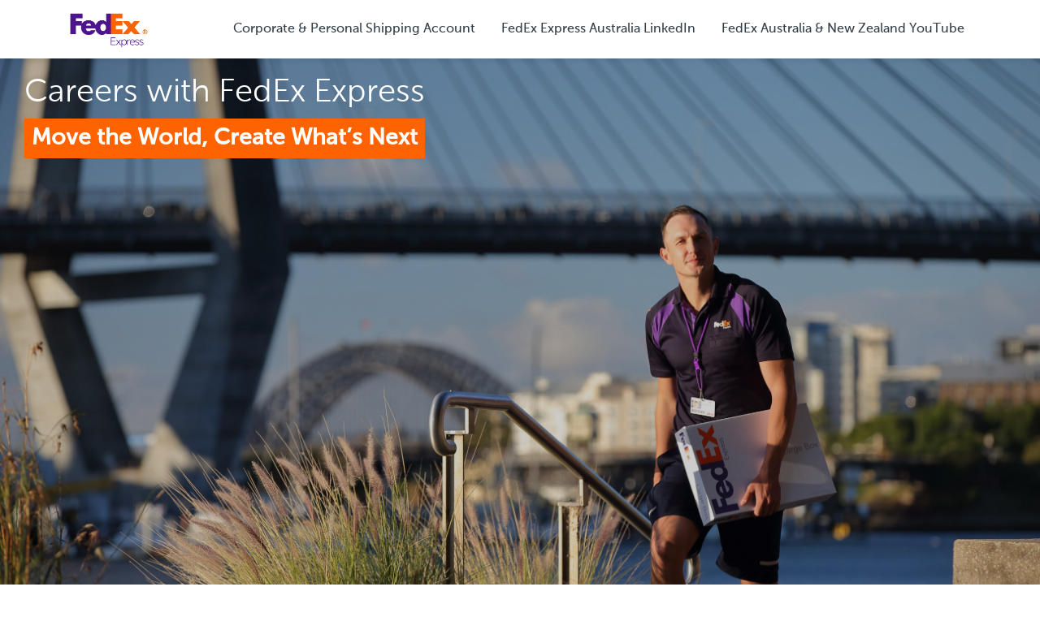

--- FILE ---
content_type: text/html; charset=utf-8
request_url: https://tnt.currentjobs.co/job/account-executive/canberra/8848
body_size: 12052
content:
<!DOCTYPE html>
<html>
<head>

    





    <meta charset="utf-8" />
    <meta name="viewport" content="width=device-width, initial-scale=1.0">
    <title>Job expired - FedEx Express</title>
    

<link href="/Content/css?v=DeIB3cEr74QiRdratvGiFwxBEejfu7pdls2S6l9Pcb41" rel="stylesheet"/>

    <style>
        .headerPage {
            background: url(/Content/Skins/Tnt/img/fy22_sydney_2.jpg) #FF6600 center center;
            background-size: cover;
            width: 100%;
            height: auto;
            background-position: 0 35%;
        }
    </style>

    

    <script src="/bundles/modernizr?v="></script>

    <script src="/bundles/jquery?v=N2YlHnRI7it2_JoqUZTYWxPtx-s61zIGkk78Q0eabPM1"></script>


    <script src="/bundles/jquery-ajax?v=Xuam6TWPhcGt1QT7p5fexG3T-XZA9hjh88zJ89jkDQQ1"></script>


    <!-- Custom Font -->
    <link href="//fonts.googleapis.com/css?family=Open+Sans:400,300,800" rel="stylesheet" type="text/css">
    <link href='//fonts.googleapis.com/css?family=Oswald' rel='stylesheet' type='text/css'>

    <!-- Favicon -->
    <link rel="icon" type="image/png" href="/content/skins/Tnt/img/bbc6577b-68f1-4740-ba8c-d0c5bfad5a5e.png" />

    <!-- HTML5 Shim and Respond.js IE8 support of HTML5 elements and media queries -->
    <!--[if lt IE 9]>
        <script src="https://oss.maxcdn.com/libs/html5shiv/3.7.0/html5shiv.js"></script>
        <script src="https://oss.maxcdn.com/libs/respond.js/1.4.2/respond.min.js"></script>
    <![endif]-->

    <script src="/bundles/bootstrap?v=PDWTtyIcPv_r6pI_VNH3N-QabJ-9w72HjR8e2zq_Inw1"></script>

    <script src="/bundles/kendo?v=yQoGJUOx-wku8nbFWMDpN9S81Btfcr2UsTfQb9wxVwQ1"></script>

    <script src="/bundles/knockout?v=C6FygDHy3qFPF626Zhb-Z9wRpYPt6v1IyNLRm61QFA41"></script>

</head>

<body>
    <div class="wrapper">

        <div class="navbar navbar-static-top">
            <div class="container">
                <div class="navbar-header">

                    <!-- Brand -->
                    <a href="https://www.tnt.com" class="logo-link"><img src="/content/skins/Tnt/img/express_eng_2c_pos_rgb(2).png" class="logo"></a>
                    <div class="hidden-xs hidden-sm visible-md visible-lg navbar-content">
                        <div class="navbar-area">

                            <!-- Navbar -->
                            <ul class="navigation-bar">
                                
                                <li class="navigation-item">
                                    <a href="https://www.fedex.com/en-au/open-account.html?sa_kw=kwd-26226381&sa_ag=112728527411&sa_c=10865405206&sa_d=c&CMP=KNC-1004491-1-2-950-1000000-APAC-AU-EN-PPCAUBRAND000GO&gad=1&gclid=EAIaIQobChMImvC--qTd_gIV1byWCh2pkQQ0EAAYASAAEgLNtfD_BwE&gclid=EAIaIQobChMImvC--qTd_gIV1byWCh2pkQQ0EAAYASAAEgLNtfD_BwE&gclsrc=aw.ds"
									   data-tnt-tracking="name:navigationBar - topNavLink,to:get-quote"
                                       class="navigation-link "> Corporate & Personal Shipping Account</a>
                                </li>
                                <li class="navigation-item">
                                    <a href="https://www.linkedin.com/company/fedex-australia/" data-tnt-tracking="name:navigationBar - topNavLink,to:get-quote"
                                       class="navigation-link "> FedEx Express Australia LinkedIn</a>
                                </li>
                                <li class="navigation-item">
                                    <a href="https://www.youtube.com/channel/UCac66wmYdle1WFj_P8yuvqw" data-tnt-tracking="name:navigationBar - topNavLink,to:get-quote"
                                       class="navigation-link "> FedEx Australia & New Zealand YouTube</a>
                                </li>
                            </ul>
                        </div>
                    </div>


                    <!-- Mobile Navigation Button -->
                    <button type="button" class="navbar-toggle" data-toggle="collapse" data-target=".navbar-collapse">
                        <span class="icon-bar"></span>
                        <span class="icon-bar"></span>
                        <span class="icon-bar"></span>
                    </button>

                </div>

                <!-- Desktop Navigation
                        <div class="hidden-xs hidden-sm visible-md visible-lg">
                            <ul class="nav navbar-nav navbar-right">
                    <li><a href="http://careers.tnt.com.au/index.html">Home</a></li>
                      <li class="dropdown">
                          <a href="#" class="dropdown-toggle" data-toggle="dropdown" role="button" aria-haspopup="true" aria-expanded="false">Careers at TNT</a>
                          <ul class="dropdown-menu">
                            <li><a href="field-sales-executive.html">Field Sales Executive</a></li>
                            <li><a href="http://careers.tnt.com.au/pud-driver.html">PUD Driver</a></li>
                            <li><a href="http://careers.tnt.com.au/dockhand.html">Dockhand</a></li>
                            <li><a href="http://careers.tnt.com.au/supervisor.html">Supervisor</a></li>
                            <li><a href="http://careers.tnt.com.au/customer-service.html">Customer Service Representative</a></li>
                            <li><a href="http://careers.tnt.com.au/sub-contractor-driver.html">Sub Contractor Driver</a></li>
                          </ul>
                        </li>
                    <li><a href="http://careers.tnt.com.au/why-work-at-tnt.html">Why Work at TNT</a></li>
                    <li><a href="http://careers.tnt.com.au/women-at-tnt.html">Women at TNT</a></li>
                    <li><a href="http://careers.tnt.com.au/youth-at-tnt.html">Youth at TNT</a></li>
                    <li><a href="#">Apply at TNT</a></li>
                            </ul>
                        </div>

                -->
                <!-- Mobile Navigation -->
                <div class="navbar-collapse collapse">
                    <ul class="nav navbar-nav">
                        <li class="visible-xs visible-sm"><a href="https://www.tnt.com"><i class="glyphicon glyphicon-home"></i> Home</a></li>
                        
    <li class="visible-xs visible-sm">
                <a href="/Job"><i class="glyphicon glyphicon-file"></i> Vacancies</a>
    </li>
    <li class="visible-xs visible-sm">
        <a href="#" data-toggle="modal" data-target="#LoginModal"><i class="glyphicon glyphicon-user"></i> Login</a>
    </li>
            <li class="visible-xs visible-sm">
                <a href="#" data-toggle="modal" data-target="#LoginModal"><i class="glyphicon glyphicon-user"></i> Register</a>
            </li>


                    </ul>
                </div>

            </div>
        </div>

        <header class="headerPage">
            <div class="hero-section">
                <div class="container">
                    <div class="img-container-inner">
                        <div>
                            <h1>Careers with FedEx Express</h1>
                            <p>Move the World, Create What’s Next</p>
                        </div>
                    </div>
                </div>
            </div>
        </header>

        <div class="container body-content">
            <div class="row">
                <div class="col-md-3 visible-lg visible-md sidebar">
                    



<div class="careernav unauth">
                <p class=""><a href="/Job"><i class="glyphicon glyphicon-file"></i><span> Vacancies</span></a></p>

        <p>
            <a href="#" title="Refer A Friend" onclick="showReferToAFriendWindow(); return false;"><i class="glyphicon glyphicon-send"></i> Refer A Friend</a>
        </p>
    
        <p><a href="#" data-toggle="modal" data-target="#LoginModal"><i class="glyphicon glyphicon-user"></i><span> Login</span></a></p>

            <p><a href="#" data-toggle="modal" data-target="#LoginModal"><i class="glyphicon glyphicon-user"></i><span> Register</span></a></p>
</div>

                    


<div class="searchjob">
<form action="/Job/Search" method="post"><input name="__RequestVerificationToken" type="hidden" value="CfDJ8B3_39GkDARLgRdrp1uxDb8joZeO9UM_gBCSmwhFGxcQfngtbvn-ohzMpZBBjmgSoFjj_t4F2Bic-56TdiGKjSpewXtzTmYOjV88E7dkzuwohvrePelZ9WZSnHXXd5BAiCRPNSzrGiX5udjUs4Br-Y01" /><input data-val="true" data-val-required="The JobBoardType field is required." id="JobBoardType" name="JobBoardType" type="hidden" value="External" />    <div class="form-horizontal job-search">
        <h3 class="job-search_title">Job search</h3>
     
        

<input data-val="true" data-val-number="The field Client must be a number." id="SearchClientId" name="SearchClientId" type="hidden" value="-1" />
<input data-val="true" data-val-number="The field Brand must be a number." id="BrandId" name="BrandId" type="hidden" value="-1" />
<input data-val="true" data-val-number="The field Cost Centre must be a number." id="CostCentreId" name="CostCentreId" type="hidden" value="-1" />
        <div class="form-group form-group--location">
            <label class="control-label" for="LocationId">Location</label>
            <select class="form-control selectpicker" data-placeholder="Choose a location" data-val="true" data-val-number="The field Location must be a number." id="LocationId" name="LocationId"><option value="">All</option>
<option value="111">Head Office</option>
<option value="112">&#160;&#160;&#160;&#160;&#160;&#160;Mascot</option>
<option value="113">NSW/ACT</option>
<option value="114">&#160;&#160;&#160;&#160;&#160;&#160;Albury</option>
<option value="115">&#160;&#160;&#160;&#160;&#160;&#160;Armidale</option>
<option value="116">&#160;&#160;&#160;&#160;&#160;&#160;Banksmeadow</option>
<option value="117">&#160;&#160;&#160;&#160;&#160;&#160;Botany</option>
<option value="118">&#160;&#160;&#160;&#160;&#160;&#160;Canberra</option>
<option value="119">&#160;&#160;&#160;&#160;&#160;&#160;Caringbah</option>
<option value="120">&#160;&#160;&#160;&#160;&#160;&#160;Chullora</option>
<option value="121">&#160;&#160;&#160;&#160;&#160;&#160;Coffs Harbour</option>
<option value="122">&#160;&#160;&#160;&#160;&#160;&#160;Dubbo</option>
<option value="123">&#160;&#160;&#160;&#160;&#160;&#160;Enfield - NSW</option>
<option value="178">&#160;&#160;&#160;&#160;&#160;&#160;Erskine Park</option>
<option value="124">&#160;&#160;&#160;&#160;&#160;&#160;Gosford </option>
<option value="176">&#160;&#160;&#160;&#160;&#160;&#160;Homebush</option>
<option value="125">&#160;&#160;&#160;&#160;&#160;&#160;Lidcombe</option>
<option value="126">&#160;&#160;&#160;&#160;&#160;&#160;Lismore</option>
<option value="127">&#160;&#160;&#160;&#160;&#160;&#160;Newcastle</option>
<option value="128">&#160;&#160;&#160;&#160;&#160;&#160;Orange</option>
<option value="129">&#160;&#160;&#160;&#160;&#160;&#160;Port Macquarie</option>
<option value="130">&#160;&#160;&#160;&#160;&#160;&#160;Sameday - Sydney</option>
<option value="131">&#160;&#160;&#160;&#160;&#160;&#160;Singleton</option>
<option value="132">&#160;&#160;&#160;&#160;&#160;&#160;Tamworth</option>
<option value="133">&#160;&#160;&#160;&#160;&#160;&#160;Wagga Wagga</option>
<option value="134">&#160;&#160;&#160;&#160;&#160;&#160;Wollongong</option>
<option value="184">&#160;&#160;&#160;&#160;&#160;&#160;Matraville</option>
<option value="135">Victoria</option>
<option value="137">&#160;&#160;&#160;&#160;&#160;&#160;Laverton - Melbourne</option>
<option value="138">&#160;&#160;&#160;&#160;&#160;&#160;Hallam</option>
<option value="139">&#160;&#160;&#160;&#160;&#160;&#160;Tullamarine</option>
<option value="140">&#160;&#160;&#160;&#160;&#160;&#160;Ballarat</option>
<option value="141">&#160;&#160;&#160;&#160;&#160;&#160;Bendigo</option>
<option value="142">&#160;&#160;&#160;&#160;&#160;&#160;Geelong</option>
<option value="143">&#160;&#160;&#160;&#160;&#160;&#160;Mildura</option>
<option value="144">&#160;&#160;&#160;&#160;&#160;&#160;Shepparton</option>
<option value="145">&#160;&#160;&#160;&#160;&#160;&#160;Traralgon</option>
<option value="146">&#160;&#160;&#160;&#160;&#160;&#160;Warrnambool</option>
<option value="147">&#160;&#160;&#160;&#160;&#160;&#160;Sameday Melbourne</option>
<option value="181">&#160;&#160;&#160;&#160;&#160;&#160;Truganina</option>
<option value="182">&#160;&#160;&#160;&#160;&#160;&#160;Campbellfield</option>
<option value="183">&#160;&#160;&#160;&#160;&#160;&#160;Altona</option>
<option value="185">&#160;&#160;&#160;&#160;&#160;&#160;Hallam</option>
<option value="148">Tasmania</option>
<option value="149">&#160;&#160;&#160;&#160;&#160;&#160;Launceston</option>
<option value="150">&#160;&#160;&#160;&#160;&#160;&#160;Hobart</option>
<option value="151">Queensland</option>
<option value="152">&#160;&#160;&#160;&#160;&#160;&#160;Brisbane North</option>
<option value="153">&#160;&#160;&#160;&#160;&#160;&#160;Brisbane South</option>
<option value="154">&#160;&#160;&#160;&#160;&#160;&#160;Gold Coast</option>
<option value="155">&#160;&#160;&#160;&#160;&#160;&#160;Toowoomba</option>
<option value="156">&#160;&#160;&#160;&#160;&#160;&#160;Bundaberg</option>
<option value="157">&#160;&#160;&#160;&#160;&#160;&#160;Cairns</option>
<option value="158">&#160;&#160;&#160;&#160;&#160;&#160;Sunshine Coast</option>
<option value="159">&#160;&#160;&#160;&#160;&#160;&#160;Gladstone</option>
<option value="160">&#160;&#160;&#160;&#160;&#160;&#160;Mackay</option>
<option value="163">&#160;&#160;&#160;&#160;&#160;&#160;Sameday Brisbane</option>
<option value="164">&#160;&#160;&#160;&#160;&#160;&#160;Rockhampton</option>
<option value="165">&#160;&#160;&#160;&#160;&#160;&#160;Maroochydore</option>
<option value="177">&#160;&#160;&#160;&#160;&#160;&#160;Townsville</option>
<option value="180">&#160;&#160;&#160;&#160;&#160;&#160;Redbank Plains</option>
<option value="166">Western Australia</option>
<option value="167">&#160;&#160;&#160;&#160;&#160;&#160;Perth</option>
<option value="168">&#160;&#160;&#160;&#160;&#160;&#160;Sameday Perth</option>
<option value="169">South Australia</option>
<option value="170">&#160;&#160;&#160;&#160;&#160;&#160;Burbridge Business Park</option>
<option value="171">&#160;&#160;&#160;&#160;&#160;&#160;Marleston</option>
<option value="187">&#160;&#160;&#160;&#160;&#160;&#160;Netley (AU - South Australia - Adelaide)</option>
<option value="172">&#160;&#160;&#160;&#160;&#160;&#160;Sameday Adelaide</option>
<option value="173">Northern Territory</option>
<option value="174">&#160;&#160;&#160;&#160;&#160;&#160;Alice Springs</option>
<option value="175">&#160;&#160;&#160;&#160;&#160;&#160;Darwin</option>
</select>
            <span class="field-validation-valid text-danger" data-valmsg-for="LocationId" data-valmsg-replace="true"></span>

        </div>

        <div class="form-group form-group--classification">
            <label class="control-label" for="ClassificationId">Classification</label>
            <select class="form-control selectpicker" data-placeholder="Choose a classification" data-val="true" data-val-number="The field Classification must be a number." id="ClassificationId" name="ClassificationId"><option value="">All</option>
<option value="61">Administration</option>
<option value="63">Dockhands</option>
<option value="64">Drivers</option>
<option value="62">Customer Service</option>
<option value="65">Engineering</option>
<option value="66">Finance</option>
<option value="67">Payroll Administration</option>
<option value="68">Human Resources</option>
<option value="69">Information Technology</option>
<option value="70">Operations</option>
<option value="71">Sales and Marketing</option>
<option value="72">Workplace Health and Safety</option>
</select>
            <span class="field-validation-valid text-danger" data-valmsg-for="ClassificationId" data-valmsg-replace="true"></span>

        </div>

        <div class="form-group form-group--job-type">
            <label class="control-label control-label--job-type" for="JobTypeId">Job type</label>
            <select class="form-control selectpicker" data-placeholder="Choose a job type" data-val="true" data-val-number="The field Job type must be a number." id="JobTypeId" name="JobTypeId"><option value="">All</option>
<option value="1">Permanent Full Time</option>
<option value="2">Permanent Part Time</option>
<option value="3">Casual</option>
<option value="4">Contract</option>
<option value="5">Expression of Interest</option>
</select>
            <span class="field-validation-valid text-danger" data-valmsg-for="JobTypeId" data-valmsg-replace="true"></span>

        </div>

        <div class="form-group form-group--job-title">
            <label class="control-label control-label--job-title" for="JobNumberOrTitle">Job number/title</label>
            <input class="form-control" id="JobNumberOrTitle" name="JobNumberOrTitle" type="text" value="" />
            <span class="field-validation-valid text-danger" data-valmsg-for="JobNumberOrTitle" data-valmsg-replace="true"></span>
        </div>

        <div class="form-group">
            <input type="submit" value="Search" class="btn btn-primary" />
        </div>
    </div>
</form></div>

                </div>
                <div class="col-md-3 visible-sm visible-xs sidebar">
                    


<div class="searchjob">
<form action="/Job/Search" method="post"><input name="__RequestVerificationToken" type="hidden" value="CfDJ8B3_39GkDARLgRdrp1uxDb8zwbM7wLDGHSIc_ztuOawwCdL_P_xuzQ30MumwztrcdDT_rTzFqQiRZWYcJMDQ3cd0RFVLitRiIEPNIAPaok92QV4kRcivxkWh86cLcW3oNkgcIfxbsXdZWA_ZLsozhuM1" /><input data-val="true" data-val-required="The JobBoardType field is required." id="JobBoardType" name="JobBoardType" type="hidden" value="External" />    <div class="form-horizontal job-search">
        <h3 class="job-search_title">Job search</h3>
     
        

<input data-val="true" data-val-number="The field Client must be a number." id="SearchClientId" name="SearchClientId" type="hidden" value="-1" />
<input data-val="true" data-val-number="The field Brand must be a number." id="BrandId" name="BrandId" type="hidden" value="-1" />
<input data-val="true" data-val-number="The field Cost Centre must be a number." id="CostCentreId" name="CostCentreId" type="hidden" value="-1" />
        <div class="form-group form-group--location">
            <label class="control-label" for="LocationId">Location</label>
            <select class="form-control selectpicker" data-placeholder="Choose a location" data-val="true" data-val-number="The field Location must be a number." id="LocationId" name="LocationId"><option value="">All</option>
<option value="111">Head Office</option>
<option value="112">&#160;&#160;&#160;&#160;&#160;&#160;Mascot</option>
<option value="113">NSW/ACT</option>
<option value="114">&#160;&#160;&#160;&#160;&#160;&#160;Albury</option>
<option value="115">&#160;&#160;&#160;&#160;&#160;&#160;Armidale</option>
<option value="116">&#160;&#160;&#160;&#160;&#160;&#160;Banksmeadow</option>
<option value="117">&#160;&#160;&#160;&#160;&#160;&#160;Botany</option>
<option value="118">&#160;&#160;&#160;&#160;&#160;&#160;Canberra</option>
<option value="119">&#160;&#160;&#160;&#160;&#160;&#160;Caringbah</option>
<option value="120">&#160;&#160;&#160;&#160;&#160;&#160;Chullora</option>
<option value="121">&#160;&#160;&#160;&#160;&#160;&#160;Coffs Harbour</option>
<option value="122">&#160;&#160;&#160;&#160;&#160;&#160;Dubbo</option>
<option value="123">&#160;&#160;&#160;&#160;&#160;&#160;Enfield - NSW</option>
<option value="178">&#160;&#160;&#160;&#160;&#160;&#160;Erskine Park</option>
<option value="124">&#160;&#160;&#160;&#160;&#160;&#160;Gosford </option>
<option value="176">&#160;&#160;&#160;&#160;&#160;&#160;Homebush</option>
<option value="125">&#160;&#160;&#160;&#160;&#160;&#160;Lidcombe</option>
<option value="126">&#160;&#160;&#160;&#160;&#160;&#160;Lismore</option>
<option value="127">&#160;&#160;&#160;&#160;&#160;&#160;Newcastle</option>
<option value="128">&#160;&#160;&#160;&#160;&#160;&#160;Orange</option>
<option value="129">&#160;&#160;&#160;&#160;&#160;&#160;Port Macquarie</option>
<option value="130">&#160;&#160;&#160;&#160;&#160;&#160;Sameday - Sydney</option>
<option value="131">&#160;&#160;&#160;&#160;&#160;&#160;Singleton</option>
<option value="132">&#160;&#160;&#160;&#160;&#160;&#160;Tamworth</option>
<option value="133">&#160;&#160;&#160;&#160;&#160;&#160;Wagga Wagga</option>
<option value="134">&#160;&#160;&#160;&#160;&#160;&#160;Wollongong</option>
<option value="184">&#160;&#160;&#160;&#160;&#160;&#160;Matraville</option>
<option value="135">Victoria</option>
<option value="137">&#160;&#160;&#160;&#160;&#160;&#160;Laverton - Melbourne</option>
<option value="138">&#160;&#160;&#160;&#160;&#160;&#160;Hallam</option>
<option value="139">&#160;&#160;&#160;&#160;&#160;&#160;Tullamarine</option>
<option value="140">&#160;&#160;&#160;&#160;&#160;&#160;Ballarat</option>
<option value="141">&#160;&#160;&#160;&#160;&#160;&#160;Bendigo</option>
<option value="142">&#160;&#160;&#160;&#160;&#160;&#160;Geelong</option>
<option value="143">&#160;&#160;&#160;&#160;&#160;&#160;Mildura</option>
<option value="144">&#160;&#160;&#160;&#160;&#160;&#160;Shepparton</option>
<option value="145">&#160;&#160;&#160;&#160;&#160;&#160;Traralgon</option>
<option value="146">&#160;&#160;&#160;&#160;&#160;&#160;Warrnambool</option>
<option value="147">&#160;&#160;&#160;&#160;&#160;&#160;Sameday Melbourne</option>
<option value="181">&#160;&#160;&#160;&#160;&#160;&#160;Truganina</option>
<option value="182">&#160;&#160;&#160;&#160;&#160;&#160;Campbellfield</option>
<option value="183">&#160;&#160;&#160;&#160;&#160;&#160;Altona</option>
<option value="185">&#160;&#160;&#160;&#160;&#160;&#160;Hallam</option>
<option value="148">Tasmania</option>
<option value="149">&#160;&#160;&#160;&#160;&#160;&#160;Launceston</option>
<option value="150">&#160;&#160;&#160;&#160;&#160;&#160;Hobart</option>
<option value="151">Queensland</option>
<option value="152">&#160;&#160;&#160;&#160;&#160;&#160;Brisbane North</option>
<option value="153">&#160;&#160;&#160;&#160;&#160;&#160;Brisbane South</option>
<option value="154">&#160;&#160;&#160;&#160;&#160;&#160;Gold Coast</option>
<option value="155">&#160;&#160;&#160;&#160;&#160;&#160;Toowoomba</option>
<option value="156">&#160;&#160;&#160;&#160;&#160;&#160;Bundaberg</option>
<option value="157">&#160;&#160;&#160;&#160;&#160;&#160;Cairns</option>
<option value="158">&#160;&#160;&#160;&#160;&#160;&#160;Sunshine Coast</option>
<option value="159">&#160;&#160;&#160;&#160;&#160;&#160;Gladstone</option>
<option value="160">&#160;&#160;&#160;&#160;&#160;&#160;Mackay</option>
<option value="163">&#160;&#160;&#160;&#160;&#160;&#160;Sameday Brisbane</option>
<option value="164">&#160;&#160;&#160;&#160;&#160;&#160;Rockhampton</option>
<option value="165">&#160;&#160;&#160;&#160;&#160;&#160;Maroochydore</option>
<option value="177">&#160;&#160;&#160;&#160;&#160;&#160;Townsville</option>
<option value="180">&#160;&#160;&#160;&#160;&#160;&#160;Redbank Plains</option>
<option value="166">Western Australia</option>
<option value="167">&#160;&#160;&#160;&#160;&#160;&#160;Perth</option>
<option value="168">&#160;&#160;&#160;&#160;&#160;&#160;Sameday Perth</option>
<option value="169">South Australia</option>
<option value="170">&#160;&#160;&#160;&#160;&#160;&#160;Burbridge Business Park</option>
<option value="171">&#160;&#160;&#160;&#160;&#160;&#160;Marleston</option>
<option value="187">&#160;&#160;&#160;&#160;&#160;&#160;Netley (AU - South Australia - Adelaide)</option>
<option value="172">&#160;&#160;&#160;&#160;&#160;&#160;Sameday Adelaide</option>
<option value="173">Northern Territory</option>
<option value="174">&#160;&#160;&#160;&#160;&#160;&#160;Alice Springs</option>
<option value="175">&#160;&#160;&#160;&#160;&#160;&#160;Darwin</option>
</select>
            <span class="field-validation-valid text-danger" data-valmsg-for="LocationId" data-valmsg-replace="true"></span>

        </div>

        <div class="form-group form-group--classification">
            <label class="control-label" for="ClassificationId">Classification</label>
            <select class="form-control selectpicker" data-placeholder="Choose a classification" data-val="true" data-val-number="The field Classification must be a number." id="ClassificationId" name="ClassificationId"><option value="">All</option>
<option value="61">Administration</option>
<option value="63">Dockhands</option>
<option value="64">Drivers</option>
<option value="62">Customer Service</option>
<option value="65">Engineering</option>
<option value="66">Finance</option>
<option value="67">Payroll Administration</option>
<option value="68">Human Resources</option>
<option value="69">Information Technology</option>
<option value="70">Operations</option>
<option value="71">Sales and Marketing</option>
<option value="72">Workplace Health and Safety</option>
</select>
            <span class="field-validation-valid text-danger" data-valmsg-for="ClassificationId" data-valmsg-replace="true"></span>

        </div>

        <div class="form-group form-group--job-type">
            <label class="control-label control-label--job-type" for="JobTypeId">Job type</label>
            <select class="form-control selectpicker" data-placeholder="Choose a job type" data-val="true" data-val-number="The field Job type must be a number." id="JobTypeId" name="JobTypeId"><option value="">All</option>
<option value="1">Permanent Full Time</option>
<option value="2">Permanent Part Time</option>
<option value="3">Casual</option>
<option value="4">Contract</option>
<option value="5">Expression of Interest</option>
</select>
            <span class="field-validation-valid text-danger" data-valmsg-for="JobTypeId" data-valmsg-replace="true"></span>

        </div>

        <div class="form-group form-group--job-title">
            <label class="control-label control-label--job-title" for="JobNumberOrTitle">Job number/title</label>
            <input class="form-control" id="JobNumberOrTitle" name="JobNumberOrTitle" type="text" value="" />
            <span class="field-validation-valid text-danger" data-valmsg-for="JobNumberOrTitle" data-valmsg-replace="true"></span>
        </div>

        <div class="form-group">
            <input type="submit" value="Search" class="btn btn-primary" />
        </div>
    </div>
</form></div>

                </div>
                <div class="col-md-9 main-content">
                    

<style>
	span.error {
		color: red;
	}

	#ReferAFriendCV {
		min-height: 40px;
	}
</style>

<div id="mdlReferToAFriendWindow" class="modal fade" data-backdrop="static">
	<div class="modal-dialog">
		<div class="modal-content">
			<div class="modal-header">
				<h4 class="modal-title">Refer A Friend</h4>
			</div>
			<div class="modal-body">
				<form class="form-horizontal" id="referAFriendForm" enctype="multipart/form-data">
					<div class="form-group showHideReferToFriendJob">
						<div class="col-md-12 h3" id="referToAFriend_JobTitle"></div>
					</div>
					<div class="form-group showHideReferToFriendJob">
						<div class="col-md-12" id="referToAFriend_JobDescription">

						</div>
					</div>
					<hr class="showHideReferToFriendJob" />
					<input type="hidden" id="ReferAFriendUserId" name="ReferAFriendUserId" />
					<input type="hidden" id="ReferAFriendJobGuid" name="ReferAFriendJobGuid" />
					<div class="form-group showHideReferToFriendClassification">
						<label class="control-label col-md-4">Classification</label>
						<div class="col-md-8">
							<select class="form-control" id="ReferAFriendJobClassification" name="ReferAFriendJobClassification">
							</select>
							<span class="error" id="referToAFriend_Classification_Error"></span>
						</div>
					</div>
					<div class="form-group">
						<label class="control-label col-md-4">My Email*</label>
						<div class="col-md-8">
							<input id="ReferAFriendMyEmail" name="ReferAFriendMyEmail" type="email" value="" class="form-control" maxlength="150" />
							<span class="error" id="referToAFriend_MyEmail_Error"></span>
						</div>
					</div>
					<div class="form-group">
						<label class="control-label col-md-4">My First Name*</label>
						<div class="col-md-8">
							<input id="ReferAFriendMyFirstName" name="ReferAFriendMyFirstName" type="text" value="" class="form-control" maxlength="150" />
							<span class="error" id="referToAFriend_MyFirstName_Error"></span>
						</div>
					</div>
					<div class="form-group">
						<label class="control-label col-md-4">My Last Name*</label>
						<div class="col-md-8">
							<input id="ReferAFriendMyLastName" name="ReferAFriendMyLastName" type="text" value="" class="form-control" maxlength="150" />
							<span class="error" id="referToAFriend_MyLastName_Error"></span>
						</div>
					</div>
					<div class="form-group">
						<label class="control-label col-md-4" id="referralEmployeeId">My Employee ID</label>
						<div class="col-md-8">
							<input id="ReferAFriendMyEmployeeId" name="ReferAFriendMyEmployeeId" type="text" value="" class="form-control" maxlength="30" />
							<span class="error" id="referToAFriend_MyEmployeeId_Error"></span>
						</div>
					</div>
					<hr />
					<div class="form-group">
						<label class="control-label col-md-4">Friend's Email*</label>
						<div class="col-md-8">
							<input id="ReferAFriendFriendsEmail" name="ReferAFriendFriendsEmail" type="email" value="" class="form-control" maxlength="150" />
							<span class="error" id="referToAFriend_FriendsEmail_Error"></span>
						</div>
					</div>
					<div class="form-group">
						<label class="control-label col-md-4">Friend's Mobile No</label>
						<div class="col-md-8">
							<input id="ReferAFriendFriendsMobileNo" name="ReferAFriendFriendsMobileNo" type="number" value="" class="form-control" maxlength="20" />
						</div>
					</div>
					<div class="form-group">
						<label class="control-label col-md-4">Friend's First Name*</label>
						<div class="col-md-8">
							<input id="ReferAFriendFriendsFirstName" name="ReferAFriendFriendsFirstName" type="text" value="" class="form-control" maxlength="150" />
							<span class="error" id="referToAFriend_FriendsFirstName_Error"></span>
						</div>
					</div>
					<div class="form-group">
						<label class="control-label col-md-4">Friend's Last Name*</label>
						<div class="col-md-8">
							<input id="ReferAFriendFriendsLastName" name="ReferAFriendFriendsLastName" type="text" value="" class="form-control" maxlength="150" />
							<span class="error" id="referToAFriend_FriendsLastName_Error"></span>
						</div>
					</div>
					<div class="form-group">
						<label class="control-label col-md-4">Friend's CV*</label>
						<div class="col-md-8">
							<input id="ReferAFriendCV" name="ReferAFriendCV" type="file" value="" data-mandatory="True" class="form-control" />
							<span class="error" id="referToAFriend_CV_Error"></span>
						</div>
					</div>
				</form>



			</div>

			<div class="modal-footer">
				<button type="button" class="btn btn-primary" onclick="doReferToAFriend(); return false;">Send</button>
				<button type="button" class="btn btn-default" data-dismiss="modal">Cancel</button>
			</div>
		</div>
	</div>
</div>
                    



<h1>This job has been closed.</h1>
<input name="__RequestVerificationToken" type="hidden" value="CfDJ8B3_39GkDARLgRdrp1uxDb-upqp_jCnwvD6UMxByNXlkMz5xuyDfYkwswSXgY0-PQFDKQsnCgsVsYwBiu9LvjaFXCs8Yv7k5qACbH16C_EwLpZ75Rw8kdOFZRCZCynm_bqgb9ulxRXRZFtFd4LlcowY1" />

<hr />




<div class="welcome">
    <div class="row">
        <div class="col-md-6">
            <div class="welcome__content">
                    <h3>
                        <a href="/Job/"><i class="glyphicon glyphicon-file"></i> View our job board</a>
                    </h3>
                <p>
                    Check out other vacancies that might suit you. Save jobs to your watchlist or send job information to a friend.
                </p>

            </div>
        </div>
        <div class="col-md-6">
            <div class="welcome__content">
                <h3>
                    <a href="/My/JobAlerts"><i class="glyphicon glyphicon-exclamation-sign"></i> Create/edit job alert</a>
                </h3>
                <p>
                    Don’t miss out on our new vacancies. Register and create a job alert to receive notifications of new vacancies by email.
                </p>
               
            </div>
        </div>
    </div>
    <div class="row">
        <div class="col-md-6">
            <div class="welcome__content">
                <h3>
                    <a href="/My/Registration"><i class="glyphicon glyphicon-user"></i> View your registration details</a>
                </h3>
                <p>
                    Review your profile, edit or update your details as necessary.
                </p>
               
            </div>
        </div>
        <div class="col-md-6">
            <div class="welcome__content">
                <h3><a href="/My/Messages"><i class="glyphicon glyphicon-envelope"></i> My messages</a></h3>
                <p>
                    Read new and past messages sent to you by our team.
                </p>
                
            </div>
        </div>
    </div>
    <div class="row">
        <div class="col-md-6">
            <div class="welcome__content">
                <h3><a href="/My/Applications"><i class="glyphicon glyphicon-book"></i> My applications</a></h3>
                <p>
                    Save and edit applications before submitting them to us. You can also check the status of each vacancy you have applied for.
                </p>
              
            </div>
        </div>
        <div class="col-md-6">
            <div class="welcome__content">
                <h3><a href="/My/WatchList"><i class="glyphicon glyphicon-star-empty"></i> My watch list</a></h3>
                <p>View and manage your favourite jobs.</p>
               
            </div>
        </div>
    </div>
</div>



    <!-- Login Modal -->
    <div class="modal" id="LoginModal" tabindex="-1" role="dialog" aria-labelledby="myModalLabel">
            <input type="hidden" id="hdn_show_login_and_register_together" value="true" />
                    <div class="modal-dialog auth-modal auth-modal--login-register" role="document">
                <div class="modal-content">
                    <div class="modal-header">
                        <h4 class="modal-title" id="title">Register/Login</h4>
                        <button type="button" class="close" data-dismiss="modal" aria-label="Close">
                            <span aria-hidden="true">&times;</span>
                        </button>
                    </div>
                    <div class="modal-body">
                        <div class="row modal-row">
                            <div class="col-md-6 modal-col">
                                



                                <h5>Not Registered? Create your account</h5>
                                

    <section>
        <input type="hidden" id="_SystemClientName" value="TNT &amp; FedEx" />
<form action="/Account/RegisterJson" autocomplete="off" class="form-horizontal" data-ajax="true" data-ajax-failure="Register.registerFailure" data-ajax-method="POST" data-ajax-success="Register.registerSuccess" id="registerForm" method="post" role="form"><input name="__RequestVerificationToken" type="hidden" value="CfDJ8B3_39GkDARLgRdrp1uxDb9_UbsDKMNYZWfFOS5T_kNmOOy2yVbi2KO3AUlaSoF7nKAXXl388KJcLzWqo_g6K6gEabcOtR5p1A9aOOIuQDRhg7fNjSv0cHN3uirBclG7yyn6LYEFxOR9VaFUXMyWw_41" />            <div class="validation-summary-errors text-danger hidden">
                <ul>
                    <li>Email exists in the system.</li>
                </ul>
            </div>
            <div class="form-group">
                <label class="control-label" for="RegisterEmail">Email</label>
                <input autocomplete="off" class="form-control" data-val="true" data-val-regex="The Email field is not a valid e-mail address." data-val-regex-pattern="^[a-zA-Z0-9_\.-]+@([a-zA-Z0-9-]+\.)+[a-zA-Z]{2,6}$" data-val-required="The email field is required" id="RegisterEmail" name="RegisterEmail" type="text" value="" />
                <span class="field-validation-valid text-danger" data-valmsg-for="RegisterEmail" data-valmsg-replace="true"></span>
            </div>
            <div class="form-group">
                <label class="control-label" for="ConfirmEmail">Confirm email</label>
                <input autocomplete="off" class="form-control" data-val="true" data-val-equalto="The email and confirmation email do not match." data-val-equalto-other="*.RegisterEmail" id="ConfirmEmail" name="ConfirmEmail" type="text" value="" />
                <span class="field-validation-valid text-danger" data-valmsg-for="ConfirmEmail" data-valmsg-replace="true"></span>
            </div>
            <div class="form-group">
                <label class="control-label" for="RegisterPassword">Password</label>
                <input autocomplete="off" class="form-control strengthcheck" data-val="true" data-val-length="The password must be at least 10 characters long" data-val-length-max="100" data-val-length-min="10" data-val-regex="At least one lower case letter&lt;br>At least one upper case letter&lt;br>At least one special character&lt;br>At least one number&lt;br>At least 10 characters length" data-val-regex-pattern="^.*(?=.{10,})(?=.*\d)(?=.*[a-z])(?=.*[A-Z])(?=.*[!*@#$%^&amp;+-=?.()_]).*$" data-val-required="The password field is required" id="RegisterPassword" name="RegisterPassword" type="password" />
                <span class="field-validation-valid text-danger" data-valmsg-for="RegisterPassword" data-valmsg-replace="true"></span>
            </div>
            <div class="form-group">
                <label class="control-label" for="ConfirmPassword">Confirm password</label>
                <input autocomplete="off" class="form-control" data-val="true" data-val-equalto="The password and confirmation password do not match" data-val-equalto-other="*.RegisterPassword" id="ConfirmPassword" name="ConfirmPassword" type="password" />
                <span class="field-validation-valid text-danger" data-valmsg-for="ConfirmPassword" data-valmsg-replace="true"></span>
            </div>
            <div class="form-group">
                <input type="submit" value="Register" class="btn btn-primary" id="registration_button_01" />
            </div>
            <div id="registration_show_hide_blockui" class="form-group" style="display:none; text-align:center">
                <img src="/Content/images/blockui.gif" />
            </div>
</form>    </section>


                            </div>
                            <div class="col-md-6 modal-col">
                                

                                
                                <h5>Previously Registered Log In here</h5>
                                

	<section>
		<input type="hidden" id="_SystemClientName" value="TNT &amp; FedEx" />
<form action="/Account/LoginJson" autocomplete="off" class="form-horizontal" data-ajax="true" data-ajax-failure="Login.loginFailure" data-ajax-method="POST" data-ajax-success="Login.loginSuccess" id="loginForm" method="post" role="form"><input name="__RequestVerificationToken" type="hidden" value="CfDJ8B3_39GkDARLgRdrp1uxDb8kQlilKJj7j3zcPt1IMOxL7MP-UgU8EwWN3Se6d_vGmAC74TYTjMHfn8UqmKIvRApfvD1AE9glokVbE3PttkjfMr8IKAFhir9oBuKJD9NBDRq3QzBJATopR4yYUo_z6Y81" />			<div class="validation-summary-errors text-danger hidden">
				<ul>
					<li id="userLoginFailedMessage">The email and password you entered don&#39;t match.</li>
				</ul>
			</div>
			<div class="form-group">
				<label class="control-label" for="Email">Email</label>
				<input autocomplete="off" class="form-control" data-val="true" data-val-length="The field Email must be a string with a maximum length of 50." data-val-length-max="50" data-val-regex="The Email field is not a valid e-mail address." data-val-regex-pattern="^[a-zA-Z0-9_\.-]+@([a-zA-Z0-9-]+\.)+[a-zA-Z]{2,6}$" data-val-required="The email field is required" id="Email" name="Email" type="email" value="" />
				<span class="field-validation-valid text-danger" data-valmsg-for="Email" data-valmsg-replace="true"></span>
			</div>
			<div class="form-group">
				<label class="control-label" for="Password">Password</label>
				<input autocomplete="off" class="form-control" data-val="true" data-val-required="The password field is required" id="Password" name="Password" type="password" />
				<span class="field-validation-valid text-danger" data-valmsg-for="Password" data-valmsg-replace="true"></span>
			</div>
			<div class="form-group">
				<div class="checkbox pull-left">
					<label><input data-val="true" data-val-required="The Remember me? field is required." id="RememberMe" name="RememberMe" type="checkbox" value="true" /><input name="RememberMe" type="hidden" value="false" /> Remember me </label>
				</div>
				<div class="pull-right">
					<a href="/Account/ForgotPassword">Forgot your password?</a>
				</div>
			</div>
			<div class="form-group">
				<input type="submit" value="Log in" class="btn btn-primary" />
			</div>
</form>	</section>







<style>
	#userLockedOutMessage {
		display: none;
	}
</style>
                            </div>

                        </div>

                    </div>
                </div>
            </div>


    </div>
<!-- Register Modal -->

                </div>
            </div>
        </div>

    </div><!-- /.wrapper -->

    <footer class="footer">
        <div class="container">
            <div class="footer-layout">
                <div class="footer-layout__item">
                    
                    <ul class="footer-navbar">
                        <li class="footer-navbar__item">
                            <a data-tnt-tracking="name:footer - footerLink,to:terms-use"
                               href="https://www.fedex.com/en-au/terms-of-use.html" class="footer-navbar__link">Terms of Use</a>
                        </li>
                        <li class="footer-navbar__item">
                            <a data-tnt-tracking="name:footer - footerLink,to:privacy-policy"
                               href="https://www.fedex.com/en-au/privacy-policy.html" class="footer-navbar__link">Privacy Policy</a>
                        </li>
                        
                    </ul>
                    
                    <!--<ul class="footer__badges">
                        <li class="footer__badges__item">
                            <a data-tnt-tracking="name:footer - clickout,to://play.google.com/store/apps/details?id=com.tntapp&amp;hl=en"
                               href="https://play.google.com/store/apps/details?id=com.tntapp&amp;hl=en" target="_blank">
                                <img src="~/content/skins/Tnt/img/download-google-play-badge.png"
                                     alt="TNT Mobile app for Apple iTunes - iOS App Store" class="footer__badges__badge">
                            </a>
                        </li>-->
                        <!--
                                                -->
                        <!--<li class="footer__badges__item">
                            <a data-tnt-tracking="name:footer - clickout,to://itunes.apple.com/au/app/tnt-australia-tracking/id1095553589?mt=8"
                               href="https://itunes.apple.com/au/app/tnt-australia-tracking/id1095553589?mt=8" target="_blank">
                                <img src="~/content/skins/Tnt/img/Download_on_the_App_Store_Badge_US-UK_135x40.png"
                                     alt="TNT Australia Tracking for Andriod in Google Play Store" class="footer__badges__badge">
                            </a>
                        </li>
                    </ul>-->
                    
                </div>
            </div>
        </div>
        <p class="phx-copyright">
    Online Solution Powered by Ready Workforce Recruitment – a © ReadyTech company
</p>

    </footer>

    
    <script src="/bundles/jqueryval?v=MCNyIRI8PQPuu0l763ja0Tazwn-5ET5i_pURPGg1xVM1"></script>

    <script src="/bundles/jquery-ajax?v=Xuam6TWPhcGt1QT7p5fexG3T-XZA9hjh88zJ89jkDQQ1"></script>



    

        <script type="text/javascript" nonce="70800c4e52f240d2ad63553d35c98355">
            var _gaq = _gaq || [];
            _gaq.push(['_setAccount', '']);
            _gaq.push(['_trackPageview']);

            (function () {
                var ga = document.createElement('script'); ga.type = 'text/javascript'; ga.async = true;
                ga.src = ('https:' == document.location.protocol ? 'https://ssl' : 'http://www') + '.google-analytics.com/ga.js';
                var s = document.getElementsByTagName('script')[0]; s.parentNode.insertBefore(ga, s);
            })();
        </script>



</body>
</html>
